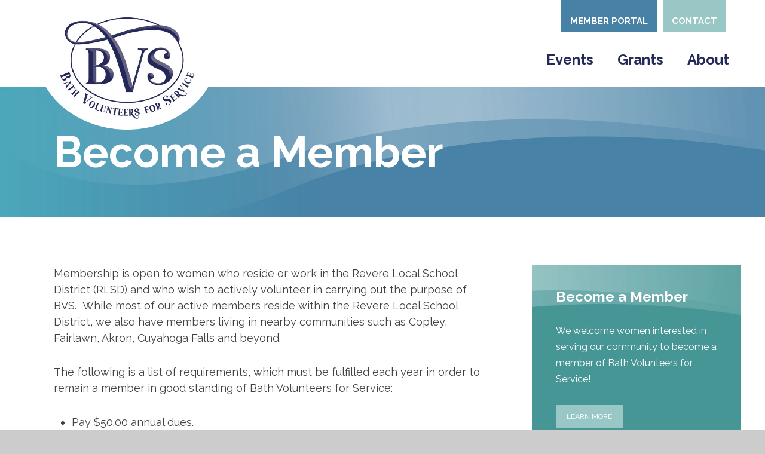

--- FILE ---
content_type: text/html; charset=UTF-8
request_url: https://www.bathvolunteersforservice.com/become-member
body_size: 4995
content:
<!DOCTYPE html>
<html lang="en" dir="ltr" prefix="content: http://purl.org/rss/1.0/modules/content/  dc: http://purl.org/dc/terms/  foaf: http://xmlns.com/foaf/0.1/  og: http://ogp.me/ns#  rdfs: http://www.w3.org/2000/01/rdf-schema#  schema: http://schema.org/  sioc: http://rdfs.org/sioc/ns#  sioct: http://rdfs.org/sioc/types#  skos: http://www.w3.org/2004/02/skos/core#  xsd: http://www.w3.org/2001/XMLSchema# ">
  <head>
    <meta charset="utf-8" />
<noscript><style>form.antibot * :not(.antibot-message) { display: none !important; }</style>
</noscript><link rel="canonical" href="https://www.bathvolunteersforservice.com/become-member" />
<meta name="description" content="Membership is open to women who reside or work in the Revere Local School District (RLSD) and who wish to actively volunteer in carrying out the purpose of BVS.  While most of our active members reside within the Revere Local School District, we also have members living in nearby communities such as Copley, Fairlawn, Akron, Cuyahoga Falls and beyond. The following is a list of requirements, which must be fulfilled each year in order to remain a member in good standing of Bath Volunteers for Service:" />
<meta name="keywords" content="Bath, volunteers, Ohio, BVS" />
<meta name="Generator" content="Drupal 9 (https://www.drupal.org)" />
<meta name="MobileOptimized" content="width" />
<meta name="HandheldFriendly" content="true" />
<meta name="viewport" content="width=device-width, initial-scale=1.0" />
<link rel="icon" href="/sites/default/files/bvs-logo_0.jpg" type="image/jpeg" />
<script>(function(w,d,s,l,i){
  w[l]=w[l]||[];
  w[l].push({'gtm.start':new Date().getTime(),event:'gtm.js'});
  var f=d.getElementsByTagName(s)[0];
  var j=d.createElement(s);
  var dl=l!='dataLayer'?'&l='+l:'';
  j.src='https://www.googletagmanager.com/gtm.js?id='+i+dl+'';
  j.async=true;
  f.parentNode.insertBefore(j,f);
})(window,document,'script','dataLayer','GTM-MN4VLFN');</script>
<script>window.a2a_config=window.a2a_config||{};a2a_config.callbacks=[];a2a_config.overlays=[];a2a_config.templates={};</script>

    <title>Become a Member | Bath Volunteers for Service</title>
    <link rel="stylesheet" media="all" href="/core/themes/stable/css/system/components/ajax-progress.module.css?t8rdt1" />
<link rel="stylesheet" media="all" href="/core/themes/stable/css/system/components/align.module.css?t8rdt1" />
<link rel="stylesheet" media="all" href="/core/themes/stable/css/system/components/autocomplete-loading.module.css?t8rdt1" />
<link rel="stylesheet" media="all" href="/core/themes/stable/css/system/components/fieldgroup.module.css?t8rdt1" />
<link rel="stylesheet" media="all" href="/core/themes/stable/css/system/components/container-inline.module.css?t8rdt1" />
<link rel="stylesheet" media="all" href="/core/themes/stable/css/system/components/clearfix.module.css?t8rdt1" />
<link rel="stylesheet" media="all" href="/core/themes/stable/css/system/components/details.module.css?t8rdt1" />
<link rel="stylesheet" media="all" href="/core/themes/stable/css/system/components/hidden.module.css?t8rdt1" />
<link rel="stylesheet" media="all" href="/core/themes/stable/css/system/components/item-list.module.css?t8rdt1" />
<link rel="stylesheet" media="all" href="/core/themes/stable/css/system/components/js.module.css?t8rdt1" />
<link rel="stylesheet" media="all" href="/core/themes/stable/css/system/components/nowrap.module.css?t8rdt1" />
<link rel="stylesheet" media="all" href="/core/themes/stable/css/system/components/position-container.module.css?t8rdt1" />
<link rel="stylesheet" media="all" href="/core/themes/stable/css/system/components/progress.module.css?t8rdt1" />
<link rel="stylesheet" media="all" href="/core/themes/stable/css/system/components/reset-appearance.module.css?t8rdt1" />
<link rel="stylesheet" media="all" href="/core/themes/stable/css/system/components/resize.module.css?t8rdt1" />
<link rel="stylesheet" media="all" href="/core/themes/stable/css/system/components/sticky-header.module.css?t8rdt1" />
<link rel="stylesheet" media="all" href="/core/themes/stable/css/system/components/system-status-counter.css?t8rdt1" />
<link rel="stylesheet" media="all" href="/core/themes/stable/css/system/components/system-status-report-counters.css?t8rdt1" />
<link rel="stylesheet" media="all" href="/core/themes/stable/css/system/components/system-status-report-general-info.css?t8rdt1" />
<link rel="stylesheet" media="all" href="/core/themes/stable/css/system/components/tabledrag.module.css?t8rdt1" />
<link rel="stylesheet" media="all" href="/core/themes/stable/css/system/components/tablesort.module.css?t8rdt1" />
<link rel="stylesheet" media="all" href="/core/themes/stable/css/system/components/tree-child.module.css?t8rdt1" />
<link rel="stylesheet" media="all" href="/core/themes/stable/css/views/views.module.css?t8rdt1" />
<link rel="stylesheet" media="all" href="/modules/addtoany/css/addtoany.css?t8rdt1" />
<link rel="stylesheet" media="all" href="/core/themes/stable/css/core/assets/vendor/normalize-css/normalize.css?t8rdt1" />
<link rel="stylesheet" media="all" href="/core/themes/stable/css/core/normalize-fixes.css?t8rdt1" />
<link rel="stylesheet" media="all" href="/core/themes/classy/css/components/action-links.css?t8rdt1" />
<link rel="stylesheet" media="all" href="/core/themes/classy/css/components/breadcrumb.css?t8rdt1" />
<link rel="stylesheet" media="all" href="/core/themes/classy/css/components/button.css?t8rdt1" />
<link rel="stylesheet" media="all" href="/core/themes/classy/css/components/collapse-processed.css?t8rdt1" />
<link rel="stylesheet" media="all" href="/core/themes/classy/css/components/container-inline.css?t8rdt1" />
<link rel="stylesheet" media="all" href="/core/themes/classy/css/components/details.css?t8rdt1" />
<link rel="stylesheet" media="all" href="/core/themes/classy/css/components/exposed-filters.css?t8rdt1" />
<link rel="stylesheet" media="all" href="/core/themes/classy/css/components/field.css?t8rdt1" />
<link rel="stylesheet" media="all" href="/core/themes/classy/css/components/form.css?t8rdt1" />
<link rel="stylesheet" media="all" href="/core/themes/classy/css/components/icons.css?t8rdt1" />
<link rel="stylesheet" media="all" href="/core/themes/classy/css/components/inline-form.css?t8rdt1" />
<link rel="stylesheet" media="all" href="/core/themes/classy/css/components/item-list.css?t8rdt1" />
<link rel="stylesheet" media="all" href="/core/themes/classy/css/components/link.css?t8rdt1" />
<link rel="stylesheet" media="all" href="/core/themes/classy/css/components/links.css?t8rdt1" />
<link rel="stylesheet" media="all" href="/core/themes/classy/css/components/menu.css?t8rdt1" />
<link rel="stylesheet" media="all" href="/core/themes/classy/css/components/more-link.css?t8rdt1" />
<link rel="stylesheet" media="all" href="/core/themes/classy/css/components/pager.css?t8rdt1" />
<link rel="stylesheet" media="all" href="/core/themes/classy/css/components/tabledrag.css?t8rdt1" />
<link rel="stylesheet" media="all" href="/core/themes/classy/css/components/tableselect.css?t8rdt1" />
<link rel="stylesheet" media="all" href="/core/themes/classy/css/components/tablesort.css?t8rdt1" />
<link rel="stylesheet" media="all" href="/core/themes/classy/css/components/tabs.css?t8rdt1" />
<link rel="stylesheet" media="all" href="/core/themes/classy/css/components/textarea.css?t8rdt1" />
<link rel="stylesheet" media="all" href="/core/themes/classy/css/components/ui-dialog.css?t8rdt1" />
<link rel="stylesheet" media="all" href="/core/themes/classy/css/components/messages.css?t8rdt1" />
<link rel="stylesheet" media="all" href="/core/themes/classy/css/components/node.css?t8rdt1" />
<link rel="stylesheet" media="all" href="//fonts.googleapis.com/css2?family=Raleway:ital,wght@0,400;0,600;0,700;1,500&amp;display=swap" />
<link rel="stylesheet" media="all" href="/themes/tiki/js/mmenu/dist/jquery.mmenu.all.css?t8rdt1" />
<link rel="stylesheet" media="all" href="/themes/tiki/js/slickjs/slick/slick.css?t8rdt1" />
<link rel="stylesheet" media="all" href="/themes/tiki/js/slickjs/slick/slick-theme.css?t8rdt1" />
<link rel="stylesheet" media="all" href="/themes/tiki/css/tiki-grid.css?t8rdt1" />
<link rel="stylesheet" media="all" href="/themes/tiki/css/tiki-global.css?t8rdt1" />
<link rel="stylesheet" media="all" href="/themes/tiki/css/tiki-header.css?t8rdt1" />
<link rel="stylesheet" media="all" href="/themes/tiki/css/tiki-custom.css?t8rdt1" />
<link rel="stylesheet" media="all" href="/themes/tiki/css/tiki-responsive.css?t8rdt1" />

    
  </head>
  <body class="path-node page-node-type-page sidebar-second">
        <a href="#main-content" id="skip-link" class="visually-hidden focusable skip-link">
      Skip to main content
    </a>
    <noscript><iframe src="https://www.googletagmanager.com/ns.html?id=GTM-MN4VLFN"
 height="0" width="0" style="display:none;visibility:hidden"></iframe></noscript>
      <div class="dialog-off-canvas-main-canvas" data-off-canvas-main-canvas>
    <div class="layout-container">

  <header role="banner">
      <div class="region region-header">
    <div id="block-tiki-branding" class="block block-system block-system-branding-block">
  
    
        <a href="/" rel="home" class="site-logo">
      <img src="/sites/default/files/bvs-logo_0.png" alt="Home" />
    </a>
      </div>
<div id="block-topnavitems" class="top-nav block block-block-content block-block-content9e2745df-76e2-4a46-a861-1962be8bf250">
  
    
      
            <div class="clearfix text-formatted field field--name-body field--type-text-with-summary field--label-hidden field__item"><ul class="nav"><li><a class="blue" href="/member-portal">Member Portal</a></li>
<li><a class="green" href="/contact">Contact</a></li>
</ul></div>
      
  </div>
<nav role="navigation" aria-labelledby="block-tiki-main-menu-menu" id="block-tiki-main-menu" class="main-menu block block-menu navigation menu--main">
            
  <h2 class="visually-hidden" id="block-tiki-main-menu-menu">Main navigation</h2>
  

        
              <ul class="menu">
                    <li class="menu-item menu-item--expanded">
        <span>Events</span>
                                <ul class="menu">
                    <li class="menu-item">
        <a href="/home-tour" data-drupal-link-system-path="node/15">Home Tour</a>
              </li>
                <li class="menu-item">
        <a href="/trivia-and-tacos" data-drupal-link-system-path="node/17">Trivia &amp; Tacos</a>
              </li>
                <li class="menu-item">
        <a href="/bath-horse-show" data-drupal-link-system-path="node/16">Bath Horse Show</a>
              </li>
                <li class="menu-item">
        <a href="/community-events" data-drupal-link-system-path="node/30">Community Events</a>
              </li>
        </ul>
  
              </li>
                <li class="menu-item menu-item--expanded">
        <span>Grants</span>
                                <ul class="menu">
                    <li class="menu-item">
        <a href="/guidelines-eligibility" data-drupal-link-system-path="node/19">Guidelines &amp; Eligibility</a>
              </li>
                <li class="menu-item">
        <a href="/apply-grant" data-drupal-link-system-path="node/20">Community Grants</a>
              </li>
                <li class="menu-item">
        <a href="/apply-scholarship" data-drupal-link-system-path="node/21">Student Grant &amp; Awards</a>
              </li>
                <li class="menu-item">
        <a href="/past-recipients" data-drupal-link-system-path="node/22">Past Recipients</a>
              </li>
        </ul>
  
              </li>
                <li class="menu-item menu-item--expanded menu-item--active-trail">
        <span>About</span>
                                <ul class="menu">
                    <li class="menu-item">
        <a href="/history" data-drupal-link-system-path="node/23">History</a>
              </li>
                <li class="menu-item">
        <a href="/our-community" data-drupal-link-system-path="node/24">Who We Are</a>
              </li>
                <li class="menu-item menu-item--active-trail">
        <a href="/become-member" data-drupal-link-system-path="node/25" class="is-active">Become a Member</a>
              </li>
                <li class="menu-item">
        <a href="/fundraising" data-drupal-link-system-path="node/18">Fundraising</a>
              </li>
        </ul>
  
              </li>
        </ul>
  


  </nav>

  </div>

  </header>

  
  

  

    <div class="region region-highlighted">
    <div id="block-tiki-page-title" class="block block-core block-page-title-block">
  
    
      
  <h1 class="page-title"><span property="schema:name" class="field field--name-title field--type-string field--label-hidden">Become a Member</span>
</h1>


  </div>

  </div>


  

  <main role="main">
    <a id="main-content" tabindex="-1"></a>
    <div class="layout-content">
        <div class="region region-content">
    <div data-drupal-messages-fallback class="hidden"></div><div id="block-tiki-content" class="block block-system block-system-main-block">
  
    
      
<article data-history-node-id="25" role="article" about="/become-member" typeof="schema:WebPage" class="node node--type-page node--view-mode-full">

  
      <span property="schema:name" content="Become a Member" class="rdf-meta hidden"></span>


  
  <div class="node__content">
    
            <div property="schema:text" class="clearfix text-formatted field field--name-body field--type-text-with-summary field--label-hidden field__item"><p>Membership is open to women who reside or work in the Revere Local School District (RLSD) and who wish to actively volunteer in carrying out the purpose of BVS.  While most of our active members reside within the Revere Local School District, we also have members living in nearby communities such as Copley, Fairlawn, Akron, Cuyahoga Falls and beyond.</p>

<p>The following is a list of requirements, which must be fulfilled each year in order to remain a member in good standing of Bath Volunteers for Service:</p>

<ul><li>Pay $50.00 annual dues.</li>
	<li>Attend a minimum of three (3) general meetings. These meetings are usually held in the morning of the first Friday of each month - September through June.</li>
	<li>Contribute a minimum of twenty (20) hours of volunteer service.</li>
	<li>All active BVS members are required to work on the Home Tour Committee, and shall financially support the Home Tour by doing one of the following:
	<ul><li>By purchasing a General, Patron, or Sponsor ticket</li>
		<li>By being an underwriter, or</li>
		<li>By advertising in the Home Tour Program Book.</li>
	</ul></li>
</ul><p class="big">If you are interested in becoming a member, please complete and mail in the application form below.</p>

<p><a class="btn" href="/sites/default/files/docs/2025MemberApplication.pdf">Membership Application</a></p>
</div>
      
  </div>

</article>

  </div>
<div class="views-element-container special block block-views block-views-blockspecial-content-block-1" id="block-views-block-special-content-block-1">
  
    
      <div><div class="view view-special-content view-id-special_content view-display-id-block_1 js-view-dom-id-02c5b7795bcc440fd1eba8278916059b11705d3bd3dabe80d47ed5a5a6f433f6">
  
    
      
      <div class="view-content">
          <div class="views-row"><div class="views-field views-field-field-special-content"><div class="field-content"></div></div></div>

    </div>
  
          </div>
</div>

  </div>
<div class="views-element-container block block-views block-views-blockgallery-images-block-1" id="block-views-block-gallery-images-block-1">
  
    
      <div><div class="flex-view tight gallery lg-4 sm-3 view view-gallery-images view-id-gallery_images view-display-id-block_1 js-view-dom-id-744f5ba51aef2ff89fa43cb47657613ad143495bc0d6e4d82b2e3059de39bacb">
  
    
      
  
          </div>
</div>

  </div>

  </div>

    </div>
    
          <aside class="layout-sidebar-second" role="complementary">
          <div class="region region-sidebar-second">
    <div id="block-sidebarcta" class="block block-block-content block-block-content35aa2919-b0a6-4fc1-b7bd-28a6dcad9249">
  
    
      
            <div class="clearfix text-formatted field field--name-body field--type-text-with-summary field--label-hidden field__item"><div class="box">
<h2>Become a Member</h2>

<p>We welcome women interested in serving our community to become a member of Bath Volunteers for Service! </p>

<p><a class="btn second" href="http://www.bathvolunteersforservice.com/become-member" rel=" noopener" target="_blank">Learn More</a></p>
</div>
<div class="spine">
<h3>Our Mission</h3>
<p>To establish and carry out a system of volunteer service which shall be of the greatest benefit in bettering community living for adults and children.</p>
</div>
</div>
      
  </div>

  </div>

      </aside>
    
  </main>

      <footer role="contentinfo">
        <div class="region region-footer">
    <div id="block-footer" class="footer block block-block-content block-block-content4342a0b3-3814-4256-ac0b-c20d07dc3d33">
  
    
      
            <div class="clearfix text-formatted field field--name-body field--type-text-with-summary field--label-hidden field__item"><div class="content">
<div class="wrap"><img src="/sites/default/files/assets/ui/bvs-blue.jpg" /></div>
<div class="text">
<h5>Bath Volunteers for Service<br />
P.O. Box 33<br />
Bath, OH 44210</h5>
<a href="mailto:bvs@bathvolunteersforservice.com">bvs@bathvolunteersforservice.com</a>

</div>
<ul class="social-media"><li class="facebook"><a href="https://www.facebook.com/BathVolunteersForService/" target="_blank"><img src="/sites/default/files/assets/ui/facebook.png" alt="Facebook" /></a></li>
    </ul><div class="logo2"><img src="/sites/default/files/assets/ui/d4g-logo.png" /></div>
</div>
</div>
      
  </div>

  </div>

    </footer>
  
</div>
  </div>

    
    <script type="application/json" data-drupal-selector="drupal-settings-json">{"path":{"baseUrl":"\/","scriptPath":null,"pathPrefix":"","currentPath":"node\/25","currentPathIsAdmin":false,"isFront":false,"currentLanguage":"en"},"pluralDelimiter":"\u0003","suppressDeprecationErrors":true,"fitvids":{"selectors":".node","custom_vendors":"","ignore_selectors":""},"user":{"uid":0,"permissionsHash":"310ce8f335d894f7013b6b56fcc52b0a305e9f7237d52952b4b43cb66cf47e19"}}</script>
<script src="/core/assets/vendor/jquery/jquery.min.js?v=3.6.3"></script>
<script src="/core/misc/polyfills/element.matches.js?v=9.5.11"></script>
<script src="/core/misc/polyfills/object.assign.js?v=9.5.11"></script>
<script src="/core/assets/vendor/once/once.min.js?v=1.0.1"></script>
<script src="/core/assets/vendor/jquery-once/jquery.once.min.js?v=2.2.3"></script>
<script src="/core/misc/drupalSettingsLoader.js?v=9.5.11"></script>
<script src="/core/misc/drupal.js?v=9.5.11"></script>
<script src="/core/misc/drupal.init.js?v=9.5.11"></script>
<script src="https://static.addtoany.com/menu/page.js" async></script>
<script src="/modules/addtoany/js/addtoany.js?v=9.5.11"></script>
<script src="/libraries/fitvids/jquery.fitvids.js?v=9.5.11"></script>
<script src="/modules/fitvids/js/init-fitvids.js?v=9.5.11"></script>
<script src="/core/misc/jquery.once.bc.js?v=9.5.11"></script>
<script src="/themes/tiki/js/mmenu/dist/jquery.mmenu.all.js?t8rdt1"></script>
<script src="/themes/tiki/js/slickjs/slick/slick.min.js?t8rdt1"></script>
<script src="/themes/tiki/js/script.js?t8rdt1"></script>

  </body>
</html>


--- FILE ---
content_type: text/css
request_url: https://www.bathvolunteersforservice.com/themes/tiki/css/tiki-grid.css?t8rdt1
body_size: 809
content:
.flex-grid,
.flex-view .view-content, 
.paragraph-grid > div,
.text-grid > div{
  display:flex;
  flex-wrap:wrap;
  margin: -.75rem;
}
.flex-grid .item,
.flex-view .item,
.paragraph-grid > div div.field__item,
.text-grid > div div.field__item{ 
  box-sizing: border-box;
   -webkit-box-flex: 0;
  -ms-flex: 0 0 auto;
  flex: 0 0 auto;
  padding: .75rem;
}
.flex-grid.loose,
.flex-view.loose .view-content,
.text-grid.loose > div{
  margin: -2rem;
}
.flex-grid.loose .item,
.flex-view.loose .item,
.text-grid.loose > div div.field__item{ 
  padding: 2rem;
}
.flex-grid.tight,
.flex-view.tight .view-content{
  margin: -1%;
}
.flex-grid.tight .item,
.flex-view.tight .item{ 
  padding: 1%;
}
.flex-grid.xtight,
.flex-view.xtight .view-content{
  margin: -1px;
}
.flex-grid.xtight .item,
.flex-view.xtight .item{ 
  padding: 1px;
}
.flex-grid.xloose,
.flex-view.xloose .view-content{
  margin: -4rem;
}
.flex-grid.xloose .item,
.flex-view.xloose .item{ 
  padding: 4rem;
}

/* LARGE SCREEN COLUMN SIZES ---------------- */

.flex-grid.lg-1 .item,
.flex-view.lg-1 .item,
.item.lg-1 {
  -ms-flex-preferred-size: 100%;
  flex-basis: 100%;
  max-width: 100%;
}
.flex-grid.lg-2 .item,
.flex-view.lg-2 .item,
.item.lg-2,
.text-grid.lg-2 > div div.field__item{
  -ms-flex-preferred-size: 50%;
  flex-basis: 50%;
  max-width: 50%;
}
.flex-grid.lg-3 .item,
.flex-view.lg-3 .item,
.item.lg-3,
.paragraph-grid.lg-3 > div div.field__item,
.text-grid.lg-3 > div div.field__item{
  -ms-flex-preferred-size: 33.3333%;
  flex-basis: 33.3333%;
  max-width: 33.3333%;
}
.flex-grid.lg-4 .item,
.flex-view.lg-4 .item,
.item.lg-4,
.paragraph-grid.lg-4 > div div.field__item,
.text-grid.lg-4 > div div.field__item{
  -ms-flex-preferred-size: 25%;
  flex-basis: 25%;
  max-width: 25%;
}
.flex-grid.lg-5 .item,
.flex-view.lg-5 .item,
.item.lg-5,
.paragraph-grid.lg-5 > div div.field__item{
  -ms-flex-preferred-size: 20%;
  flex-basis: 20%;
  max-width: 20%;
}
.flex-grid.lg-6 .item,
.flex-view.lg-6 .item,
.item.lg-6,
.paragraph-grid.lg-6 > div div.field__item {
  -ms-flex-preferred-size: 16.6666%;
  flex-basis: 16.6666%;
  max-width: 16.6666%;
}

/* LAPTOP SCREEN COLUMN SIZES ---------------- */

@media screen and (max-width: 1350px){

.flex-grid.lap-1 .item,
.flex-view.lap-1 .item,
.item.lap-1 {
  -ms-flex-preferred-size: 100%;
  flex-basis: 100%;
  max-width: 100%;
}
.flex-grid.lap-2 .item,
.flex-view.lap-2 .item,
.item.lap-2 {
  -ms-flex-preferred-size: 50%;
  flex-basis: 50%;
  max-width: 50%;
}
.flex-grid.lap-3 .item,
.flex-view.lap-3 .item,
.item.lap-3 {
  -ms-flex-preferred-size: 33.3333%;
  flex-basis: 33.3333%;
  max-width: 33.3333%;
}
.flex-grid.lap-4 .item,
.flex-view.lap-4 .item,
.item.lap-4 {
  -ms-flex-preferred-size: 25%;
  flex-basis: 25%;
  max-width: 25%;
}
.flex-grid.lap-5 .item,
.flex-view.lap-5 .item,
.item.lap-5 {
  -ms-flex-preferred-size: 20%;
  flex-basis: 20%;
  max-width: 20%;
}
.flex-grid.lap-6 .item,
.flex-view.lap-6 .item,
.item.lap-6 {
  -ms-flex-preferred-size: 16.6666%;
  flex-basis: 16.6666%;
  max-width: 16.6666%;
}

}
  
/* MEDIUM SCREEN COLUMN SIZES ---------------- */

@media screen and (max-width: 1150px){

.flex-grid.md-1 .item,
.flex-view.md-1 .item,
.item.md-1,
.paragraph-grid.md-1 > div div.field__item{
  -ms-flex-preferred-size: 100%;
  flex-basis: 100%;
  max-width: 100%;
}
.flex-grid.md-2 .item,
.flex-view.md-2 .item,
.item.md-2,
.paragraph-grid.md-2 > div div.field__item,
.text-grid.md-2 > div div.field__item{
  -ms-flex-preferred-size: 50%;
  flex-basis: 50%;
  max-width: 50%;
}
.flex-grid.md-3 .item,
.flex-view.md-3 .item,  
.item.md-3,
.paragraph-grid.md-3 > div div.field__item,
.text-grid.md-3 > div div.field__item{
  -ms-flex-preferred-size: 33.3333%;
  flex-basis: 33.3333%;
  max-width: 33.3333%;
}
.flex-grid.md-4 .item,
.flex-view.md-4 .item,  
.item.md-4,
.paragraph-grid.md-4 > div div.field__item,
.text-grid.md-4 > div div.field__item{
  -ms-flex-preferred-size: 25%;
  flex-basis: 25%;
  max-width: 25%;
}
.flex-grid.md-5 .item,
.flex-view.md-5 .item,  
.item.md-5,
.paragraph-grid.md-5 > div div.field__item{
  -ms-flex-preferred-size: 20%;
  flex-basis: 20%;
  max-width: 20%;
}
.flex-grid.md-5 .item,
.flex-view.md-6 .item,  
.item.md-6,
.paragraph-grid.md-6 > div div.field__item{
  -ms-flex-preferred-size: 16.6666%;
  flex-basis: 16.6666%;
  max-width: 16.6666%;
}
  
}

/* SMALL SCREEN COLUMN SIZES ---------------- */

@media screen and (max-width: 850px){
  
.flex-grid.loose,
.flex-view.loose .view-content{
  margin: -1rem;
}
.flex-grid.xloose .item,
.flex-view.xloose .item{ 
  padding: 1rem;
}   
  
.flex-grid.xloose,
.flex-view.xloose .view-content{
  margin: -1rem;
}
.flex-grid.xloose .item,
.flex-view.xloose .item{ 
  padding: 1rem;
}   

.flex-grid.sm-1 .item,
.flex-view.sm-1 .item,  
.item.sm-1,
.paragraph-grid.sm-1 > div div.field__item,
.text-grid.sm-1 > div div.field__item{
  -ms-flex-preferred-size: 100%;
  flex-basis: 100%;
  max-width: 100%;
}
.flex-grid.sm-2 .item,
.flex-view.sm-2 .item,  
.item.sm-2,
.paragraph-grid.sm-2 > div div.field__item,
.text-grid.sm-2 > div div.field__item{
  -ms-flex-preferred-size: 50%;
  flex-basis: 50%;
  max-width: 50%;
}
.flex-grid.sm-3 .item,
.flex-view.sm-3 .item,  
.item.sm-3,
.paragraph-grid.sm-3 > div div.field__item{
  -ms-flex-preferred-size: 33.3333%;
  flex-basis: 33.3333%;
  max-width: 33.3333%;
}
.flex-grid.sm-4 .item,
.flex-view.sm-4 .item,  
.item.sm-4,
.paragraph-grid.sm-4 > div div.field__item{
  -ms-flex-preferred-size: 25%;
  flex-basis: 25%;
  max-width: 25%;
}
.flex-grid.sm-5 .item,
.flex-view.sm-5 .item,  
.item.sm-5,
.paragraph-grid.sm-5 > div div.field__item {
  -ms-flex-preferred-size: 20%;
  flex-basis: 20%;
  max-width: 20%;
}
.flex-grid.sm-6 .item,
.flex-view.sm-6 .item,  
.item.sm-6,
.paragraph-grid.sm-6 > div div.field__item{
  -ms-flex-preferred-size: 16.6666%;
  flex-basis: 16.6666%;
  max-width: 16.6666%;
}
  
}

/* EXTRA SMALL SCREEN COLUMN SIZES ---------------- */

@media screen and (max-width: 550px){
  

.flex-grid.xs-1 .item,
.flex-view.xs-1 .item,  
.item.xs-1,
.paragraph-grid.xs-1 > div div.field__item,
.text-grid.xs-1 > div div.field__item {
  -ms-flex-preferred-size: 100%;
  flex-basis: 100%;
  max-width: 100%;
}
.flex-grid.xs-2 .item,
.flex-view.xs-2 .item,    
.item.xs-2,
.paragraph-grid.xs-2 > div div.field__item {
  -ms-flex-preferred-size: 50%;
  flex-basis: 50%;
  max-width: 50%;
}
.flex-grid.xs-3 .item,
.flex-view.xs-3 .item,    
.item.xs-3,
.paragraph-grid.xs-3 > div div.field__item {
  -ms-flex-preferred-size: 33.3333%;
  flex-basis: 33.3333%;
  max-width: 33.3333%;
}
.flex-grid.xs-4 .item,
.flex-view.xs-4 .item,    
.item.xs-4,
.paragraph-grid.xs-4 > div div.field__item {
  -ms-flex-preferred-size: 25%;
  flex-basis: 25%;
  max-width: 25%;
}
.flex-grid.xs-5 .item,
.flex-view.xs-5 .item,    
.item.xs-5,
.paragraph-grid.xs-5 > div div.field__item {
  -ms-flex-preferred-size: 20%;
  flex-basis: 20%;
  max-width: 20%;
}
.flex-grid.xs-6 .item,
.flex-view.xs-6 .item,    
.item.xs-6,
.paragraph-grid.xs-6 > div div.field__item {
  -ms-flex-preferred-size: 16.6666%;
  flex-basis: 16.6666%;
  max-width: 16.6666%;
}
  
}

--- FILE ---
content_type: text/css
request_url: https://www.bathvolunteersforservice.com/themes/tiki/css/tiki-global.css?t8rdt1
body_size: 2827
content:
body{
	background:#ccc;
	color:#414042;
	font-family: 'Raleway', sans-serif;
	font-weight: 400;
	font-size: 18px;
	line-height:1.5em;
}
.layout-container{
	background:#fff;
	box-shadow:0 0 20px rgba(0,0,0,.5);
	margin:0 auto;
	max-width:1700px;
}
.region-highlighted{
	background: url(img/header-subpage.jpg);
	background-size: cover;
	padding:130px 150px;
}


.tour-head img{
	display: block;
}

.tour-info{
	background: #4c82a8;
	padding: 25px 30px;
	color: #fff;
	text-align: center;
}

.tour-info h3{
	color: #fff;
	margin: 0 0 0;
}



main{
	padding:80px 150px;
}

.sidebar-second main,
.sidebar-first main{
	display:flex;
}
.layout-content{
	flex:1;
}
.layout-content .primary-img img{
	display:none;
	margin-bottom:40px;
	width:100%;
}
.region-sidebar-second{
	margin-right:-50px;
	padding:0 0 0 150px;
	width:400px;
}


.paragraph--type--accordion-content{
	  cursor: pointer;
  display: block;
  padding: 40px 0 15px 0;
  color: #4D4D4D;
  border-bottom: 1px solid #4782a6;
  position: relative;
  -webkit-transition: all 0.4s ease;
  -o-transition: all 0.4s ease;
  transition: all 0.4s ease;
}

.paragraph--type--accordion-content .field--name-field-title-or-headline{
	font-family: 'Raleway', sans-serif;
	font-weight: 700;
	font-size:26px;
	line-height:1.1em;
	color:  #4c82a8;
	margin:0 0 25px;
	text-transform: none;
    cursor: pointer;
    position: relative;
    padding-right: 35px;
}

.paragraph--type--accordion-content .field--name-field-title-or-headline:before {
    position: absolute;
    content: "";
    background: url(img/accord-arrow.png);
    width: 24px;
    right: 15px;
    top: 50%;
    height: 14px;
    margin-top: -7px;
    transition: .3s;
    background-size: 100%;
}

.paragraph--type--accordion-content.open .field--name-field-title-or-headline:before  {
    transform: rotate(540deg);
    transition: .3s;
}

.paragraph--type--accordion-content .field--name-field-content{
	    margin: 0;
    padding: 0;
    margin: 0 !important;
    display: none;
}

.field--name-field-gallery-image{
	padding: 50px 0;
}




.tour-wrap{
	display: block;
/*	height: 200px;*/
	box-sizing: border-box;
	padding: 100px 0 30px;
	text-decoration: none;
	color: #627F92;
	text-align: center;
	position: relative;
		font-family: 'Raleway', sans-serif;
	font-weight: 700;
	font-size:31px;
	line-height:1.1em;
	border-bottom: double 10px #db7586;
}

.tour-wrap:before{
	position: absolute;
	content: "";
	background: url(img/window.jpg);
	width: 164px;
	height: 75px;
	background-size: 100%;
	top: 0;
	left: calc(50% - 82px);

}

.tour-wrap:hover{
	color: #627F92;
}

.tour-wrap span{
	display: block;
	font-weight: 400;
	font-size: 18px;
}





/* FOOTER ----------------------------------------- */

.footer{
	background:#4782a6;
	color:#fff;
	font-size:15px;
	padding:60px 100px;
}

.footer .content{
	position: relative;
	display: flex;
	width: 100%;
	margin: 0 auto;
}

.footer .content .text{
	padding: 0px 0 0 142px;
}

.footer .content .social-media{
	list-style: none;
	padding: 103px 0 0 62px;
}

.footer a{
	cursor: pointer;
}

.footer h5, .footer a{
	font-family: 'Raleway', sans-serif;
	color: #fff;
	font-weight: 400;
	font-size: 23px;
	line-height: 31px;
}

.footer .logo{
	width: 225px;
	height: 172px;
}

.footer .logo2{
	position: absolute;
	bottom: 0;
	right: 0;
	width: 93px;
}

/* DEFAULT ELEMENTS ----------------------------------------- */

h1{
	font-family: 'Raleway', sans-serif;
	font-weight: 700;
	font-size:72px; 
	line-height:1.1em;
	color: #fff;
	margin:0 0 0;

}
h2{
	font-family: 'Raleway', sans-serif;
	font-weight: 700;
	font-size:30px;
	line-height:1.1em;
	color:  #242958;
	margin:0 0 30px;
}

h2.pink{
	color: #db7586;
}

h3{
	font-family: 'Raleway', sans-serif;
	font-weight: 700;
	font-size:31px;
	line-height:1.1em;
	color:  #242958;
	margin:0 0 25px;
}

h3.pink{
	color: #db7586;
}

h4{
	font-family: 'Raleway', sans-serif;
	font-weight: 600;
	font-size:22px;
	line-height:1.1em;
	color: #4782a6;
	margin:0 0 20px;
}

h4.pink{
	color: #db7586;
}

h5{
	font-family: 'Raleway', sans-serif;
	font-size:18px;
	font-weight: 600;
	line-height:1.1em;
	color: #4782a6;
	margin:0 0 15px;
}

h5.pink{
	color: #db7586;
}

p{
	margin:0 0 30px;
}
ul{
	margin:0 0 35px;
	padding-left:30px;
}
li{
	margin:0 0 10px;
}
a{ 
	color:#4782a6;
}
a:hover{
	color:#99c7c6;
}
img{ 
	height:auto;
	max-width:100%;
}
hr{
	margin:60px 0;
}
figcaption{
	font-size:14px;
	font-style:italic;
}
table{
	border:none;
	border-color:#ccc;
	font-size:.85em;
	margin:40px 0;
	width:100% !important;
}
table tr:nth-child(odd) {
	background: #f6f6f6;
}
table td{
	padding:5px 12px;
}

/* REUSABLE CUSTOM CLASSES ----------------------------------- */

p.big{ 
	font-size:26px;
	line-height:1.4em;
	margin-bottom:30px;
	color:  #4782a6;
}


p.big.pink{
	color: #db7586;
}
p.small{
	font-size:15px;
	line-height:1.4em;
}
h2.big,
.sub-title h1{
	font-size:38px;
	margin-bottom:30px;
}
ul.custom{
	padding-left:5px;
}
ul.custom li{
	list-style:none;
	margin-bottom:15px;
	padding-left:30px;
	position:relative;
}
ul.custom li:before{
	background:url(img/custom-bullet2.png) no-repeat;
	background-size:100%;
	content:"";
	display:inline-block;
	height:20px;
	left:0;
	position:absolute;
	top:3px;
	width:20px;
}
ul.double{
	columns:2;
	column-gap:40px;
}
ul.triple{
	columns:3;
	column-gap:40px;
}
a.btn,
.button,
.button--primary{
	background:#4782a6;
	border:none;
	border-radius:0;
	box-sizing: border-box;
	color:#fff;
	display:inline-block;
	font-size:16px;
	line-height:1.3em;
	margin:10px 0 10px;
	min-width:170px;
	padding:1em 1.5em;
	text-align:center;
	text-decoration:none;
	text-transform:uppercase;
}
a.btn.second{
	background: #99c7c6;
}

a.btn.pink{background: #db7586}

a.btn.blue{ background: #4c82a8; }

a.btn:hover,
.button:hover,
.button--primary:hover{
	opacity:.8;
}
ul.double{
	columns:2;
}
ul.nav{
	list-style: none;
	padding:0 0 0 30px;
}
ul.nav li{
	display:inline-block;
}
ul.nav li:before{ 
	color:#aaa; 
	content:"|"; 
	padding:0 .5em 0 .3em; 
}
ul.nav li:first-child:before{ 
	content:normal; 
}
ul.nav a{
	text-decoration:none;
}
.box{
	background:url(img/aside-bg.jpg) no-repeat;
	background-size: cover;
	background-position: right center;
	/*background:#eee;*/
	box-sizing:border-box;
	margin-bottom:50px;
	padding:50px;
}

.box p, .box h2{
	color: #fff;
}

/*.box a.btn.second{
	background: #99c7c6;
}*/

.box.dark{
	background:#333;
	color:#fff;
}
.box > :last-child { 
	margin-bottom:0;
}
.spine{
	border-left:3px solid #4782a6;
	padding-left:40px;
}
.center{
	text-align:center;
}
.wide{
	box-sizing:border-box;
	width:100%;
}
.align-right{
	margin:0 0 30px 30px;
	max-width:35%;
}
.align-left{
	margin:0 30px 30px 0;
	max-width:35%;
}

/* SIDEBAR MENU & ELEMENTS ----------------------------------- */

aside{
	font-size:16px;
}
aside .block{
	margin-bottom:40px;
}
aside .box{
	padding:40px;
}
aside h2{
	font-size:24px;
}
aside h3{
	font-size:20px;
}
aside .btn{
	font-size:12px;
	margin:0;
	min-width:0;
}

aside .primary-img{
position: relative;
}

aside .primary-img::before{
	position: absolute;
	content: "";
	width: 100%;
	height: 50px;
	background-position: top;
	background: url(img/wave-test.png);
	top: 0;
	background-size: 100%;
}


.sub-menu h2{
	font-size:14px;
	margin-bottom:10px;
	text-transform:uppercase;
}
.sub-menu .menu{
	margin:0;
}
.sub-menu li{
	list-style:none;
	padding:0;
}
.sub-menu .menu a{ 
	border-top:1px solid #ccc;
	display: block;
	padding:10px 0;
	text-decoration:none;
}
.sub-menu .menu li:first-child a{ 
	border:none;
}

.tour-side a.btn{
	width: 100%;
	padding: 40px 30px;
	font-size: 20px;
	font-weight: 700;
}

.tour-side a.btn.blue{
	background: #4c82a8;
}

.tour-side a.btn.pink{
	background: #db7586;
}

/* LIST VIEWS ---------------------------------------- */

.list-view .item{ 
	border-top:1px solid #ccc;
	padding:40px 0;
}
.list-view .item:first-child{ 
	border-top:none;
	padding-top:0;
}
.list-view .item .title{
	margin-bottom:20px;
}
.list-view .item .title a{
	color:inherit;
	text-decoration: none;
}
.list-view .item .excerpt{
	margin-bottom:10px;
}
.gallery{
	margin:30px 0;
}
.gallery img{
	display:block;
}

/* SOCIAL SHARING ---------------------------------------- */

.block-addtoany{
	margin:0 0 30px;
}
.block-addtoany span.title{
	font-size:13px;
	left:3px;
	position: relative;
	top:1px;
}
.addtoany_list > a{
	padding:0 6px 0 0;
}
.a2a_kit .a2a_svg{
	//background-color:#999 !important;
	border-radius:0 !important;
	height:24px !important;
	padding:2px;
	width:24px !important;
}
.a2a_kit .a2a_svg path{
	fill:#fff;
}

/* BREADCRUMB STYLES ---------------------------------------- */

.breadcrumb{
	font-size:16px;
	padding-bottom:10px;
}
.breadcrumb a{
	text-decoration: none;
}


/* FORM & ADMIN CLASSES ---------------------------------------- */

.webform-submission-form input[type="text"],
.webform-submission-form input[type="email"],
.webform-submission-form textarea,
input.form-search{
	-webkit-appearance: none;
	border:1px solid #ccc;
	border-radius:0;
	box-sizing: border-box;
	display:block;
	max-width:550px;
	width:100%;
	padding:5px;
}
.webform-submission-form textarea{
	max-width:800px;
}
.webform-submission-form select{
	display:block;
	margin-top:5px;
}
.webform-submission-form label{
	font-weight:bold;
}
.ui-tooltip-content {
    font-size: 15px;
    line-height: 1.5em;
    padding: 20px;
}
.tabs a{
	background:#eee;
	border:1px solid #aaa;
	color:#000;
	font-size:14px;
}
body.cke_editable{
	background:#fff;
}
.cke_panel_list h1, .cke_panel_list h2, .cke_panel_list h3,
.cke_panel_list h4, .cke_panel_list h5, .cke_panel_list h6,
.cke_panel_list p.big, .cke_panel_list p.small, .cke_panel_list *{ 
	color:#333; 
	font-size:16px; 
	font-weight:400;
	margin:0;
	padding:0;
	text-transform:none; 
}
input.form-search{
	display:block;
	margin:15px 0 10px;
	padding:7px;
}
a.search-help-link{
	display:inline-block;
	font-size:.9em;
	margin:10px 0 20px;
}
.item-list ol{
	list-style:none;
	padding:0;
}
.item-list ol li{
	margin:0;
}
.item-list h3{
	font-size:20px;
	margin:0 0 10px;
	padding-top:15px;
}
.messages{
	margin-bottom:30px;
}






--- FILE ---
content_type: text/css
request_url: https://www.bathvolunteersforservice.com/themes/tiki/css/tiki-header.css?t8rdt1
body_size: 1344
content:
header{
/*	border-bottom:1px solid #ccc;*/
	box-sizing:border-box;
	height:145px;
	padding:0 80px;
	position:relative;
	font-family: 'Raleway', sans-serif;
}
.site-logo{
	display:block;
	/*float:left;*/
	position: absolute;
	padding: 0px;
	margin-top: -45px;
	width:305px;
	z-index:99;
}
.top-nav{
	height:66px;
	padding-top:20px;
	text-align:right;
}
.top-nav a{
	background-color: #4782a6;
	box-sizing: border-box;
	padding: 90px 15px 10px 15px;
	margin-right: 5px;
	color:#fff;
	font-size:15px;
	font-weight: bold;
	text-transform:uppercase;
}

ul.nav li:before{
	display: none;
}

.top-nav .green{
	background-color: #99c7c6;
}

.top-nav a:hover{
	opacity:.8;
}

#skip-link{
	min-width: 200px;
    position: absolute !important;
    top: 50px;
    left: 20px;
    text-align: center;
    padding: 13px 20px;
    border-radius: 50px;
    text-decoration: none;
    background-color: rgb(255, 255, 255);
    color: rgb(31, 37, 51);
    font-size: 16px;
    text-shadow: rgb(39, 39, 45) 0px 0px;
    pointer-events: none;
    z-index: 20000;
    direction: ltr;
    border: 3px solid rgba(19, 110, 248, 0.8);
    outline: rgb(99, 154, 249) solid 0px;
    transition: top 0.22s ease 0s;
}

/* TOP LEVEL MENU ITEMS ----------------------- */

nav.main-menu > ul{
	font-size:0;
	text-align:right;
}
nav.main-menu > ul > li{
	display:inline-block;
	padding-bottom:15px;
	position:relative;
}
nav.main-menu > ul > li > a,
nav.main-menu > ul > li > span{
/*	border-left:1px solid #ccc;*/
	color:#242958;
	font-size:24px;
	margin-left:20px;
	padding-left:20px;
	padding-bottom: 90px;
	text-decoration:none;
	font-weight: bold;
}
nav.main-menu > ul > li:first-child > a,
nav.main-menu > ul > li:first-child > span{
	border:none;
	margin-left:0;
	padding-left:0;
}
nav.main-menu > ul > li:hover > a,
nav.main-menu > ul > li:hover > span{
	color:#4782a6;
}
ul.menu a.is-active {
    color: inherit;
}

/* DROP DOWN MENUS ----------------------- */

nav.main-menu > ul ul{
	background:#99c7c6;
	color:#fff;
	display:none;
	left:-30px;
	padding:15px 30px;
	position:absolute;
	top:100%;
	z-index:99;
}
nav.main-menu > ul >li:hover > ul,
nav.main-menu > ul > li:focus-within > ul{
	display:block;	
}
nav.main-menu > ul ul li{
	list-style: none;
}
nav.main-menu > ul ul li a{
	border-top:1px solid rgba(255,255,255,.5);
	color:inherit;
	display:block;
	font-size:16px;
	padding:15px 0;
	text-decoration: none;
	width:200px;
}
nav.main-menu > ul ul li:first-child a{
	border:none;
}
nav.main-menu > ul ul li a:hover{
	color:#fff;
}


/* THIRD LEVEL MENU ITEMS ----------------------- */

nav.main-menu > ul ul ul{
	
}

/* MOBILE MENU STYLES START HERE ----------------------- */

.mm-page__blocker { 
	background-color: rgba(0,0,0,0.7); 
	cursor: pointer; 
}
.mm-panels{
	background:#4782a6;
}
.mm-listview{
	padding:20px 40px 0 !important;
}
.mm-listitem:after,
.mm-listitem .mm-btn_next:before{
	border-color:rgba(255,255,255,.7);
	left:0;
}
.mm-listitem>a, 
.mm-listitem>span {
	padding:20px 0;
}
#mm-1 .mm-listview > li > a,
#mm-1 .mm-listview > li > span{
	font-size:28px;
	font-weight: 600;
	padding:30px 0;
	color: #fff;
}

	
/* MOBILE SUB NAV ----------------------- */
	
#mobile-menu .sub-nav { 
	padding-top:20px; 
}
#mobile-menu .sub-nav ul.nav { 
	list-style-type: none; 
	padding: 0; 
	margin: 0; 
}
#mobile-menu .sub-nav ul.nav li { 
	display:block;
	list-style-image: none; 
}
#mobile-menu .sub-nav ul.nav li:before {
	display:none;
}
#mobile-menu .sub-nav ul.nav li a { 
	display: block; 
	padding: 5px 0; 
}

/* MMENU TRIGGER ------------------------------------------- */

#mt-container { 
	display: none; 
	height: 56px;
	position: absolute;
	right: 27px;
	top: 22px; 
	width: 56px; 
	z-index: 3; 
}
#mt-trigger { 
	background:#4782a6;
	float: right;
	height: 56px;
	outline: none;
	padding:5px;
	position: relative; 
	width: 56px; 
}
#mt-trigger .content { 
	cursor: pointer;
	display: block; 
	height: 23px;
	margin: 16px 13px 17px; 
	position: relative; 
	width: 30px; 
	-webkit-transform: rotate(0deg);
	-moz-transform: rotate(0deg);
	-o-transform: rotate(0deg);
	transform: rotate(0deg);
	-webkit-transition: .5s ease-in-out;
	-moz-transition: .5s ease-in-out;
	-o-transition: .5s ease-in-out;
	transition: .5s ease-in-out;
}
#mt-trigger .content span { 
	background: #fff; 
	display: block; 
	height: 5px;
	left: 0; 
	opacity: 1;
	position: absolute; 
	width: 100%; 
	-webkit-transform: rotate(0deg);
	-moz-transform: rotate(0deg);
	-o-transform: rotate(0deg);
	transform: rotate(0deg);
	-webkit-transition: .25s ease-in-out;
	-moz-transition: .25s ease-in-out;
	-o-transition: .25s ease-in-out;
	transition: .25s ease-in-out;
}
#mt-trigger .content span:nth-child(1) { top: 0px; }
#mt-trigger .content span:nth-child(2),
#mt-trigger .content span:nth-child(3) { top: 9px; }
#mt-trigger .content span:nth-child(4) { top: 18px; }
html.mm-wrapper_opening #mt-trigger .content span { background: #c42dbf; }
html.mm-wrapper_opening #mt-trigger .content span:nth-child(1) { top: 18px; left: 50%; width: 0%; }
html.mm-wrapper_opening #mt-trigger .content span:nth-child(2) {
  -webkit-transform: rotate(45deg);
  -moz-transform: rotate(45deg);
  -o-transform: rotate(45deg);
  transform: rotate(45deg);
}
html.mm-wrapper_opening #mt-trigger .content span:nth-child(3) {
  -webkit-transform: rotate(-45deg);
  -moz-transform: rotate(-45deg);
  -o-transform: rotate(-45deg);
  transform: rotate(-45deg);
}
html.mm-wrapper_opening #mt-trigger .content span:nth-child(4) { top: 18px; left: 50%; width: 0%; }



--- FILE ---
content_type: text/css
request_url: https://www.bathvolunteersforservice.com/themes/tiki/css/tiki-custom.css?t8rdt1
body_size: 1138
content:
.front .region-highlighted{
	padding:0;
}
.hp-banner .wrap{
	background-color:#555;
	background-position:right top;
	background-size:1700px auto;
	height:730px;
	position: relative;
}

.hp-banner .wrap .inner{
	max-width: 1000px;
	padding: 200px 0px 0px 170px;
	box-sizing: border-box;
}

.hp-banner h1{
	color:#fff;
}


.hp-banner a{
		font-family: 'Raleway', sans-serif;
		font-weight: 600;
		font-size: 28px;
		display: inline-block;
		color: #fff;
		text-decoration: none;
		text-transform: uppercase;
		padding: 30px 0 0 0;
}

.hp-banner .caption{
	position: absolute;
	font-family: 'Raleway', sans-serif;
	font-weight: 500;
	font-style: italic;
	color: #fff;
	font-size: 18px;
	bottom: 200px;
	right: 100px;
}


/*front page ctas -------------------------------------*/

.front main{
background: linear-gradient(0deg, rgba(255,255,255,1) 0%, rgba(255,255,255,1) 60%, rgba(234,227,201,1) 100%);
/*padding: 0px 180px;*/
	/*margin:0 auto;
	max-width:1400px;*/
}

.hp-ctas .item{
	margin-top: -170px;
	
}

.hp-ctas .item .wrap{

}

.hp-ctas .item .wrap img{
	filter: grayscale(50%);
	background-position: center;
}

.hp-ctas a{
		font-family: 'Raleway', sans-serif;
		font-weight: 600;
		font-size: 20px;
		color: #242958;
		text-decoration: none;
		text-transform: uppercase;
}

/*front page feature slider --------------------------*/

.hp-featured{
	background-color: rgba(234,227,201,1);
	padding: 90px 60px;
}

.hp-featured .view-content{
	max-width: 1350px;
	margin: 0 auto;
	z-index: 5;
}

.hp-featured .view-content .wrap{
	width: 100%;
	display: flex;
	position: relative;
}

/*.hp-featured .view-content .wrap .item{
	display: flex;

}*/

.hp-featured .view-content .wrap .image{ 
	width:  500px;
}

.hp-featured .view-content .wrap .text{ 
	width:calc(100% - 500px);
	background-color: #fff;
	box-sizing: border-box;
	/*padding: 120px 40px 158px 60px;*/
	padding: 40px;
	display: flex;
	flex-direction: column;
	justify-content: center;
	 }

.hp-featured .view-content .wrap .text a.btn{
background-color: #242958;
}

.hp-featured .view-content .wrap .text .inner{
	 max-width: 500px;
	 margin: 0 auto;
}

.slick-dots {
	position: absolute;
	bottom: -60px;
	display: flex;
	justify-content: center;
	
	padding: 0px 0 0 0;
	
	list-style-type: none;
	}
.slick-dots li {
			margin: 0 0.25rem;
		}
	
.slick-dots li button {
			display: block;
			width: 1rem;
			height: 1rem;
			padding: 0;
			
			border: none;
			border-radius: 100%;
			background-color: #414042;
			opacity: .75;
			
			text-indent: -9999px;
		}
	
.slick-dots  li.slick-active button {
			background-color: #414042;
			opacity: 1;
		}



.tour-grid .item h2 a{
	text-decoration: none;
	color: #242958;
}

.tour-grid .item h2 a:hover{
	color: #242958;
}

.tour-grid .item .video{
	max-width: 600px;
}

.video-embed-field-launch-modal{
	position: relative;
	display: block;
}

.video-embed-field-launch-modal:before{
	position: absolute;
	content: "";
	background: url(img/play-btn.png);
	width: 100px;
	height: 100px;
	background-size: 100%;
	top: 50%;
	left: 50%;
	margin-top: -50px;
	margin-left: -50px;
}

.view-tour-listing-title h2{
	color: #fff;
	margin: 40px 0 0;
}

.tour-cta{
	background-color: rgba(234,227,201,1);
	padding: 90px 60px;
}

.tour-cta .item{
	max-width: 1350px;
	margin: 0 auto;
}

.tour-cta .item .wrap{
	width: 100%;
	display: flex;
	position: relative;
}

.tour-cta .item .wrap .image{ 
	width:  500px;
}

.tour-cta .item .wrap .text{ 
	width:calc(100% - 500px);
	background-color: #fff;
	box-sizing: border-box;
	/*padding: 120px 40px 158px 60px;*/
	padding: 40px;
	display: flex;
	flex-direction: column;
	justify-content: center;
	 }

.tour-cta .item .wrap .text a.btn{
background-color: #242958;
}

.tour-cta .item .wrap .text .inner{
	 max-width: 500px;
	 margin: 0 auto;
}



.tour-trio .view-content a.wrap {
    margin-bottom: 0;
    display: block;
    position: relative;
    display: flex;
    flex-direction: column;
    justify-content: center;
    text-decoration: none;
}

/*.tour-trio .view-content a.wrap:before{
	position: absolute;
	content: "";
	background-color: rgba(71,131,166, .45);
	width: 100%;
	height: 100%;
}*/

.tour-trio .view-content a.wrap span {
    max-width: 200px;
    display: block;
    text-align: center;
    color: #fff;
    text-decoration: none;
    text-transform: uppercase;
    font-weight: 600;
    font-size: 32px;
    line-height: 36px;
    position: absolute;
    left: 50%;
    margin-left: -100px;
    margin-bottom: -30px;
    z-index: 150;
}

.tour-trio .view-content a.wrap span.small{
	font-size: 18px;
	line-height: 22px;
	margin-bottom: -150px;
} 


.logo-slide { padding: 40px 0; }
.logo-slide .content { max-width: 1000px; margin: 0 auto; }
.logo-slide .content .image { padding: 0 20px; display: block;}
.logo-slide .content .image img { display: block; }

.logo-slide .content  .slick-prev:before,
.logo-slide .content .slick-next:before{
	color: #ccc;
}





	


--- FILE ---
content_type: text/css
request_url: https://www.bathvolunteersforservice.com/themes/tiki/css/tiki-responsive.css?t8rdt1
body_size: 1371
content:

@media screen and (max-width: 1500px){
	
	header{ padding:0 60px; }
	main{ padding:80px 120px; }
	.region-sidebar-second{ width:350px; padding-left:100px; }
	.region-highlighted{ padding:80px 120px; }
}

@media screen and (max-width: 1300px){
	
	header{ padding:0 60px; }
	main{ padding:80px 90px; }
	.region-sidebar-second{ width:350px; padding-left:80px; }
	.region-highlighted{ padding:70px 90px; }
	.footer .content .text{ padding: 0px 0 0 80px;}
	.footer .content .text h5, .footer .content .text a{ font-size: 20px; line-height: 29px; }
	.footer .content .social-media{ padding: 95px 0 0 32px;}
}

@media screen and (max-width: 1200px){
	.tour-trio .view-content a.wrap span { font-size: 28px; line-height: 32px; margin-bottom: -10px;}
}

@media screen and (max-width: 1100px){
	
	header{ height:125px; padding:0 35px; }
	.site-logo{ width:250px; margin-top: -40px;}
	.top-nav{ height:55px; }
	.region-sidebar-second{ width:300px; }

	.hp-featured .view-content .wrap .image, 
	.tour-cta .item .wrap .image{ width:  400px;}
	.hp-featured .view-content .wrap .text,
	.tour-cta .item .wrap .text{ width:calc(100% - 400px);}

	.footer{ padding:30px 45px; }
	ul.triple{ columns:2; }
	.footer .content .text{ padding: 20px 0 0 80px;}
	.footer .content .social-media{ padding: 115px 0 0 32px;}
	
}

@media screen and (max-width: 1000px) {
	
	main{ display:block !important; padding:0; }
	.layout-content{ padding:60px 80px; }
	.region-sidebar-second{ box-sizing:border-box; padding:60px 80px 40px; background:url(img/aside-bg.jpg) no-repeat; background-size: cover;}
	.region-sidebar-second .spine, .region-sidebar-second .spine h3 { color: #fff; }
	.region-sidebar-second > :last-child{ padding-bottom:0; margin-bottom:0; } 
	.layout-container .primary-img img{ display:block; float:right; width:35%; margin:0 0 30px 30px; }
	aside .primary-img-block{ display:none; }
	aside .sub-menu{ display:none; }
	aside .box{ background:none; padding:0; }
	aside .spine{ border:none; padding:0; }
	.region-sidebar-second{ margin:0; width:100%; }
	.hp-featured .view-content .wrap .text,
	.tour-cta .item .wrap .text{ padding: 30px; }
	.tour-info h3{font-size: 28px;}
	
	
}

@media screen and (max-width: 950px) {
/*		.hp-featured .view-content .wrap .image{ width:  350px;}
	.hp-featured .view-content .wrap .text{ width:calc(100% - 350px);}
	.hp-featured .view-content .wrap .text h3{ font-size: 26px; }*/
	.hp-featured .view-content .wrap .text p,
	.tour-cta .item .wrap .text p{font-size: 16px; margin:0 0 20px;}
/*	.hp-featured .view-content .wrap .text a.btn{ margin:8px 0 8px; font-size: 14px; }*/

}

@media screen and (max-width: 900px) {
	.footer .content .text h5{ font-size: 18px; line-height: 26px; }
	.footer .content .text a{ font-size: 16px; }
	.footer .content .social-media{ padding: 30px 0 0 46.5px;}
	.footer .logo2{right: -5%;}
	.hp-featured .view-content .wrap .image,
	.tour-cta .item .wrap .image{ width:  350px;}
	.hp-featured .view-content .wrap .text,
	.tour-cta .item .wrap .text{ width:calc(100% - 350px);}
}

@media screen and (max-width: 850px) {

	.hp-ctas .item{margin-top: 0px;}
	.hp-ctas .item:first-of-type {margin-top: -170px;}

	#block-tiki-main-menu { display: none; }
	.top-nav{ display:none; }
	header{ height: 110px; }
	.site-logo{ margin-top: -25px; width:200px; }
	#mt-container { display: block; }
	.sm-stack tr{ display:block; padding:15px; }
	.sm-stack td{ display:block; border:none; padding:0; }

	.hp-featured .view-content .wrap,
	.tour-cta .item .wrap{flex-direction: column; width: 400px; margin: auto;}
	.hp-featured .view-content .wrap .image,
	.tour-cta .item .wrap .image{ width:  400px;}
	.hp-featured .view-content .wrap .text,
	.tour-cta .item .wrap .text{ width:400px;}
	.hp-featured .view-content .wrap .text h3,
	.tour-cta .item .wrap .text h3{ text-align: center; }
	.hp-featured .view-content .wrap .text p,
	.tour-cta .item .wrap .text p{ text-align: center; }
	.hp-featured .view-content .wrap .text a.btn,
	.tour-cta .item .wrap .text a.btn{ width: 100%}
	.tour-info h3{font-size: 24px;}

	.tour-trio .view-content a.wrap img{width: 100%;}
	.tour-trio .view-content a.wrap span {font-size: 32px; line-height: 36px;}

	.tour-wrap{ padding: 90px 0 30px;}
	
	
}

@media screen and (max-width:  800px){
		.hp-banner .wrap .inner{ padding: 140px 40px; text-align: center; box-sizing: border-box; background: linear-gradient(0deg, rgba(255,255,255,0) 0%, rgba(36,41,88,1) 100%); }
		.hp-banner .caption{ display: none; }
}

@media screen and (max-width: 700px) {
	
	.region-highlighted{ padding:50px 60px; }
	.layout-content{ padding:50px 60px; }
	.region-sidebar-second{ padding:50px 60px; }
	.layout-container .primary-img img{ float:none; margin:0 0 40px; width:100%; }
	.footer .content .text{ padding: 20px 0 0 20px;}
	.footer .content .text h5{ font-size: 18px; line-height: 26px; }
	.footer .content .text a{ font-size: 16px; }
	.footer .content .social-media{ padding: 30px 0 0 46.5px;}
	.footer .logo2{right: -5%;}

	
}

@media screen and (max-width: 600px){
		.footer{ padding: 90px 40px;}
	.footer .content{ flex-direction: column; }
	.footer .content .wrap{ margin: auto; }
	.footer .content .text{ padding: 0; margin: auto; margin-top: 20px; }
	.footer .content .social-media{ padding: 30px 0 0 0; margin: auto;}
	.footer .content .text h5, .footer .content .text a{ text-align: center;	}
	.footer .logo2{right: 50%; margin-right: -46.5px; bottom: -20%;}
		h1{font-size: 55px;}
}

@media screen and (max-width: 500px) {
	h1{font-size: 50px;}
	header{ height: 90px; }
	#mt-container{ top:10px; }
	.site-logo{ margin-top: -10px; width:150px; }
	.region-highlighted{ padding:80px 40px; }
	.layout-content{ padding:30px 40px; }
	.region-sidebar-second{ padding:50px 40px 20px;  }
	.footer{ padding:30px 35px; }
	.align-right, .align-left{ max-width:100%; margin:0 0 30px; }
	ul{ padding-left:25px; }
	ul.double, ul.triple{ columns:1; }
	.xs-stack tr{ display:block; padding:15px; }
	.xs-stack td{ display:block; border:none; padding:0; }
	.footer{ padding:30px 25px 110px 25px;}

	.hp-featured,
	.tour-cta{padding: 60px 40px;}
	.slick-dots{bottom: -40px;}
	.hp-featured .view-content .wrap,
	.tour-cta .item .wrap{flex-direction: column; width: 300px; margin: auto;}
	.hp-featured .view-content .wrap .image,
	.tour-cta .item .wrap .image{ width:  300px;}
	.hp-featured .view-content .wrap .text,
	.tour-cta .item .wrap .text{ width:300px; padding: 20px;}

	.big.pink.text-align-center{
		text-align: left;
	}
	
}

@media screen and (max-width:  450px){
	a.btn{width: 100%}
	h1{font-size: 45px;}
}

@media screen and (max-width: 370px) {

	.region-highlighted{ padding:30px 25px; }
	.layout-content{ padding:30px 25px; }
	.region-sidebar-second{ padding:50px 25px 20px; }
	.footer{ padding:30px 25px 80px 25px; }
	.hp-featured,
	.tour-cta{padding: 90px 31px;}

	.tour-trio .view-content a.wrap span { font-size: 28px; line-height: 32px;}


}


--- FILE ---
content_type: text/javascript
request_url: https://www.bathvolunteersforservice.com/themes/tiki/js/script.js?t8rdt1
body_size: 1628
content:
/**
 * @file
 * A JavaScript file for the theme.
 *
 * In order for this JavaScript to be loaded on pages, see the instructions in
 * the README.txt next to this file.
 */

// JavaScript should be made compatible with libraries other than jQuery by
// wrapping it with an "anonymous closure". See:
// - https://drupal.org/node/1446420
// - http://www.adequatelygood.com/2010/3/JavaScript-Module-Pattern-In-Depth
(function ($, Drupal, window, document, undefined) {



// To understand behaviors, see https://drupal.org/node/756722#behaviors
Drupal.behaviors.my_custom_behavior = {
  attach: function(context) {
	  
	  
// BEGIN CUSTOM SCRIPT -------------------  
	
  // MOBILE MENU
  $('body').once().prepend('<div id="mobile-menu" class=""></div><div id="mt-container"><a href="#mobile-menu" id="mt-trigger"><span class="content"><span></span><span></span><span></span><span></span></span></a></div>');
  $('#mobile-menu').once().prepend($('#block-tiki-main-menu > .menu').clone());
  $('#mobile-menu').mmenu({
    'extensions': [
      'position-right',
	  'theme-dark'
    ],
    'searchfield': {
      'add': false,
      'addTo': 'panels',
      'search': false
    }
  });

   $('nav.main-menu > ul > li > span').each(function() {               
    $(this).attr('tabindex', '0');
});
	
  // Add top nav to mobile menu
  $('.top-nav ul.nav').once().each(function() {
    var $nav = $(this).clone();
    console.log($nav);
    $('#mobile-menu #mm-1 .mm-listview').append('<li class="sub-nav"></li>');
    $('#mobile-menu #mm-1 .mm-listview li:last-of-type').prepend($nav);
  });

	// Handle the search field in the mobile menu
	$('#mobile-menu .mm-searchfield input[type="text"]').once().each(function() {
    var $this = $(this);
		$(this).keypress(function(e) {
			if (!e) { e = window.event; }
			var keyCode = e.keyCode || e.which;
			if (keyCode == '13') {
				var searchfor = encodeURIComponent($this.val());
				location.replace('/search/node/' + searchfor);
			}
			
		});
	});
	
		// PRIMARY IMAGE CLONE TO HDR
  $('aside .primary-img').once().each(function() {
    var $photo = $(this).clone();
    console.log($photo);
    $('#block-tiki-content').prepend($photo);
  });
	
	// Once everything is set-up move the skip link back up below the body
	$('body').prepend($('#skip-link').detach());



 
	

	/* SLIDER CODE */
	// $('.hp-featured .view-content').slick({
	// 	dots: false,
	// 	arrows: true,
	// 	autoplay: true,
	// 	infinite: true,
	// 	slidesToShow: 1,
	// 	slidesToScroll: 1,
	// 	responsive: [
	// 		{
	// 			breakpoint: 1300,
	// 			settings: {
	// 				slidesToShow: 3
	// 			}
	// 		},
	// 		{
	// 			breakpoint: 900,
	// 			settings: {
	// 				slidesToShow: 2
	// 			}
	// 		},
	// 		{
	// 			breakpoint: 600,
	// 			settings: {
	// 				slidesToShow: 1
	// 			}
	// 		}
	// 	]
	// });


$('.hp-featured .view-content').slick({
  	 dots: true,
      arrows: false,
      autoplay: true,
      infinite: true,
      pauseOnHover: false,
      slidesToShow: 1,
      slidesToScroll: 1,
      autoplaySpeed: 3500
  });


	  $('.slider').slick({
  	 dots: false,
      arrows: false,
      autoplay: true,
      infinite: true,
      pauseOnHover: false,
      slidesToShow: 1,
      slidesToScroll: 1,
      autoplaySpeed: 3500,
      fade: true,
      speed: 2000
  });


    $('.logo-slide .content').slick({
    dots: false,
    arrows: true,
    autoplay: true,
    infinite: true,
    slidesToShow: 3,
    slidesToScroll: 1,
    responsive: [
      {
        breakpoint: 500,
        settings: {
          slidesToShow: 2
        }
      },
      {
        breakpoint: 400,
        settings: {
          slidesToShow: 1,
          arrows: false,
          centerMode: true
        }
      }
    ]
  });


// 	  $(function(){
// $(".paragraph--type--accordion-content .field--name-field-content").slideUp(0);
// $(".paragraph--type--accordion-content .field--name-field-title-or-headline").click(function(){
  
// $(this).next().slideDown("fast");
// $(".paragraph--type--accordion-content .field--name-field-content").not($(this).next()).slideUp("fast");
   
//  $(".paragraph--type--accordion-content .field--name-field-title-or-headline").removeClass("active");
//  $(this).addClass("active");
    
//   });
// });


	  $(".paragraph--type--accordion-content").once().each(function() {
          
      var $item = $(this);
      var $toggle = $('.field--name-field-title-or-headline', $item);
      var $content = $('.field--name-field-content', $item);

      $toggle.attr('tabindex', '0');

      $toggle.on('click', function() {
        
        if ($item.hasClass('open')) {
          $item.removeClass('open');
          $content.slideUp('fast');
        } else {
          $item.addClass('open');
          $content.slideDown('fast');
        }
      });

       $toggle.on('keypress', function() {
        
        if ($item.hasClass('open')) {
          $item.removeClass('open');
          $content.slideUp('fast');
        } else {
          $item.addClass('open');
          $content.slideDown('fast');
        }
      });

    });

// 	  $( ".paragraph--type--accordion-content .field--name-field-title-or-headline" ).on("click", function() {
//   if (  $(this).closest(".paragraph--type--accordion-content").hasClass( "active" ) ) {
//     $(this).closest(".paragraph--type--accordion-content").removeClass("active");
//   } else {
//     $(this).closest(".paragraph--type--accordion-content").addClass("active");
//   }
// });

// END CUSTOM SCRIPT -------------------------

  }
};


})(jQuery, Drupal, this, this.document);
